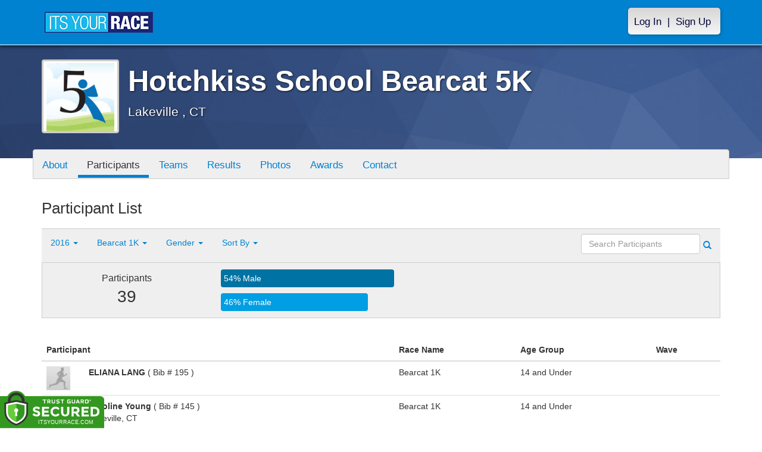

--- FILE ---
content_type: text/html; charset=utf-8
request_url: https://www.itsyourrace.com/ParticipantList.aspx?&id=4682&y=0&eid=41114&g=A&amin=0&amax=199&s=RaceName&srch=
body_size: 13591
content:


<!DOCTYPE html>
<html lang="en">
  <head><meta charset="utf-8" /><meta http-equiv="X-UA-Compatible" content="IE=edge" /><meta name="viewport" content="width=device-width, initial-scale=1" /><meta name="description" /><meta name="author" /><meta name="google-site-verification" content="l3iJD8enYU434h1nNM1YI2-loi-1TpXi8mX8fB9CWZo" /><link rel="shortcut icon" href="/favicon.ico" /><link href="/content/assets/css/styles.css?v=3" rel="stylesheet" type="text/css" /><link href="//fonts.googleapis.com/css?family=Open+Sans:300,400italic,400,700" rel="stylesheet" type="text/css" />

    <style>
        .event-map { margin:15px; padding:0; border:1px solid #cccccc; }
        .map-iframe { border-width:0; }
    </style>

    <script src="https://ajax.googleapis.com/ajax/libs/jquery/2.0.2/jquery.min.js"></script>
     <script src="https://ajax.googleapis.com/ajax/libs/jqueryui/1.11.2/jquery-ui.min.js"></script>
    <script src="/content/assets/js/bootstrap.js"></script>
    <!-- the word rotator -->

    <!-- HTML5 shim and Respond.js IE8 support of HTML5 elements and media queries -->
    <!--[if lt IE 9]>
      <script src="https://oss.maxcdn.com/libs/html5shiv/3.7.0/html5shiv.js"></script>
      <script src="https://oss.maxcdn.com/libs/respond.js/1.4.2/respond.min.js"></script>
    <![endif]-->

    
    <title>Hotchkiss School Bearcat 5K in Lakeville , CT - Details, Registration, and Results | ITS YOUR RACE</title>

    <style>
        #resultsSearch { min-width:200px; }
    </style>

    <script type="text/javascript" src="/js/arg-1.2.min.js"></script>
    <script type="text/javascript">
        $(document).ready(function () {
            $('#resultsSearch').keypress(function (e) {
                var key = e.which;
                if (key == 13)  // the enter key code
                {
                    var url = window.location.pathname + '?id=' + Arg('id') + '&y=' + Arg('y') + '&srch=' + $(this).val();
                    //alert(url);
                    window.location = url;
                    e.preventDefault();
                }
            });

            $('#btnSearch').click(function (e) {
                var url = window.location.pathname + '?id=' + Arg('id') + '&y=' + Arg('y') + '&srch=' + $('#resultsSearch').val();
                //alert(url);
                window.location = url;
                e.preventDefault();
            });
        });
    </script>

    <script type="text/javascript">
        var propertag = propertag || {};
        propertag.cmd = propertag.cmd || [];
        (function() {
        var pm = document.createElement('script');
        pm.async = true; pm.type = 'text/javascript';
        var is_ssl = 'https:' == document.location.protocol;
        pm.src = (is_ssl ? 'https:' : 'http:') + '//global.proper.io/itsyourrace.min.js';
        var node = document.getElementsByTagName('script')[0];
        node.parentNode.insertBefore(pm, node);
        })();
    </script>
<title>

</title></head>
<body>

<form name="form1" method="post" action="./ParticipantList.aspx?id=4682&amp;y=0&amp;eid=41114&amp;g=A&amp;amin=0&amp;amax=199&amp;s=RaceName&amp;srch=" id="form1">
<div>
<input type="hidden" name="RadScriptManager1_TSM" id="RadScriptManager1_TSM" value="" />
<input type="hidden" name="__EVENTTARGET" id="__EVENTTARGET" value="" />
<input type="hidden" name="__EVENTARGUMENT" id="__EVENTARGUMENT" value="" />
<input type="hidden" name="__LASTFOCUS" id="__LASTFOCUS" value="" />
<input type="hidden" name="__VIEWSTATE" id="__VIEWSTATE" value="/[base64]/[base64]/[base64]/[base64]/[base64]/[base64]/[base64]/////w9kn4sgiIo8enrugymKf9+z4mCY6Ug=" />
</div>

<script type="text/javascript">
//<![CDATA[
var theForm = document.forms['form1'];
if (!theForm) {
    theForm = document.form1;
}
function __doPostBack(eventTarget, eventArgument) {
    if (!theForm.onsubmit || (theForm.onsubmit() != false)) {
        theForm.__EVENTTARGET.value = eventTarget;
        theForm.__EVENTARGUMENT.value = eventArgument;
        theForm.submit();
    }
}
//]]>
</script>


<script src="/WebResource.axd?d=tfPY8PMXhvA0xPE2jHTvXDwsmmDzl49swAaHf0r6QJ1mvlM14PM_F4APyAr_HP5TicmXHVD5zTREqhkbugnaoYcJQfY1&amp;t=638942066805310136" type="text/javascript"></script>


<script src="/Telerik.Web.UI.WebResource.axd?_TSM_HiddenField_=RadScriptManager1_TSM&amp;compress=1&amp;_TSM_CombinedScripts_=%3b%3bSystem.Web.Extensions%2c+Version%3d4.0.0.0%2c+Culture%3dneutral%2c+PublicKeyToken%3d31bf3856ad364e35%3aen-US%3a64455737-15dd-482f-b336-7074c5c53f91%3aea597d4b%3ab25378d2" type="text/javascript"></script>
<div>

	<input type="hidden" name="__VIEWSTATEGENERATOR" id="__VIEWSTATEGENERATOR" value="97E19426" />
	<input type="hidden" name="__EVENTVALIDATION" id="__EVENTVALIDATION" value="/wEdAAh3kMrJDsQrTplF3gPhz/9DWtjzkWZgwuWLy62No0A0fY5MW6XMaFjzT9nUdsIknoulosIwqZUeEQ7Hl8XtqA2uBcAWh6CVb0i6BM+4YqZ3j2djpsjekWV1r/mLNDgaez8/DA4gwMF2cBvtuSJovBLtBl6GhVpS2ypxeKk2/5kd2cPDNy4gOtaga0Z4Auc8wygA+ing" />
</div>

    

    <script type="text/javascript">
//<![CDATA[
Sys.WebForms.PageRequestManager._initialize('ctl00$RadScriptManager1', 'form1', [], [], [], 90, 'ctl00');
//]]>
</script>


    

<script>
    function SetLanguageCookie(selectedLanguage) {
      var expDate = new Date();
      expDate.setDate(expDate.getDate() + 20); // Expiration 20 days from today
      document.cookie = "langCookie=" + selectedLanguage + "; expires=" + expDate.toUTCString() + "; path=/";
      window.location.reload(true);
    };
</script>


    <style>
        @media (min-width: 768px) {
            .navbar-nav > li > a {
                padding-top: 10px;
                padding-bottom: 10px;
            }
        }
        li.dropdown.language-li {
            min-width: 110px;
            text-align: right;
        }

        .navbar-nav > li > .language-menu {
            padding: 3px 0 3px 0;
            margin-top: -8px;
            border: 1px solid #49dffa;
            border-radius: 0;
            border-bottom-right-radius: 0;
            border-bottom-left-radius: 0;
        }

        @media (min-width: 768px) {
            .navbar-right .language-menu {
                left: auto;
                right: 5px;
            }
        }

        .open > .language-menu {
            display: block;
            border-top: 1px solid #2b8dcc !important;
        }

        .language-menu {
            position: absolute;
            top: 100%;
            z-index: 1000;
            display:none;
            min-width: 100px;
            margin: 0;
            list-style: none;
            font-size: 14px;
            background-color: #2b8dcc;
            box-shadow: 0 6px 12px rgba(0,0,0,.175);
            background-clip: padding-box;
        }

       .language-menu li { text-align:right;  padding:3px 10px 3px 0;}
       .language-menu li a { color:#49dffa; }

        .nav .open > a, .nav .open > a:focus, .nav .open > a:hover {
            background-color: #2b8dcc;
            border-color: #49dffa;
            border-bottom-color:#2b8dcc;
        }

        ul.language { width:120px !important; }
    </style>
    <!-- begins new navbar -->
    <div id="pnlLoggedOut" class="navbar navbar-inverse navbar-fixed-top" role="navigation">
      <div class="container">
        <div class="navbar-header">
          <button type="button" class="navbar-toggle" data-toggle="collapse" data-target=".navbar-collapse">
            <span class="sr-only">Toggle navigation</span>
            <span class="icon-bar"></span>
            <span class="icon-bar"></span>
            <span class="icon-bar"></span>
          </button>
          <a class="navbar-brand" href="http://www.itsyourrace.com/"><img src="https://www.itsyourrace.com/content/assets/img/its-your-race-logo.jpg" alt="ITS YOUR RACE logo" /></a>
          <div class="navbar-right secret pad bump-login">
            <ul id="menu-header-menu" class="nav navbar-nav-right">
              <li class="menu-item menu-item-type-post_type menu-item-object-page current_page_item">
                <a href="https://www.itsyourrace.com/login.aspx">Log In</a>
              </li>
              <li class="menu-item menu-item-type-post_type menu-item-object-page current_page_item">
                <p class="nav-p">|</p>
              </li>
              <li class="menu-item menu-item-type-post_type menu-item-object-page current_page_item">
                <a href="https://www.itsyourrace.com/signup.aspx">Sign Up</a>
              </li>
            </ul>
          </div>
        </div>

        

        <div class="navbar-collapse collapse">
            <div class="navbar-right bump-login">
                <ul id="menu-header-menu" class="nav navbar-nav-right">
                    <li class="menu-item menu-item-type-post_type menu-item-object-page current_page_item">
                        <a href="https://www.itsyourrace.com/login.aspx">Log In</a>
                    </li>
                    <li class="menu-item menu-item-type-post_type menu-item-object-page current_page_item">
                        <p class="nav-p">|</p>
                    </li>
                    <li class="menu-item menu-item-type-post_type menu-item-object-page current_page_item">
                        <a href="https://www.itsyourrace.com/signup.aspx">Sign Up</a>
                    </li>
                </ul>
            </div>
        </div><!--/.navbar-collapse -->
      </div>
    </div>
    <!-- /new navbar -->





    

    <link href="/CustomCss.ashx?id=4682" rel="stylesheet" />











<!-- Main jumbotron for a primary marketing message or call to action -->
<div id="plnJumbotron" class="jumbotron event-header">
    <div class="container">
        
        <div class="row">
            <div class="col-md-12">
                <div class="event-logo">
                    <img id="imgLogoMedium" src="https://files.itsyourrace.com/events/4682/images/Bearcat_Race_Logo_11.jpg" style="border-width:0px;" />
                </div>

                <h1 id="event-name" class="main-h1">Hotchkiss School Bearcat 5K</h1>
                <p id="event-citystate">Lakeville , CT</p>
            </div>
        </div>
    </div>
</div>

<div id="main-container" class="container">
    <!-- the event list -->

    <div class="row event-nav">

        <div class="event-nav-box">
            <ul class="nav nav-pills">
                <li id="liAbout"><a id="lnkAbout" href="/event.aspx?id=4682">About</a></li>
                <li id="liEventSchedule"></li>
                <li id="liParticipants" class="active"><a id="lnkParticipants" href="/ParticipantList.aspx?id=4682">Participants</a></li>
                <li id="liTeams"><a id="lnkTeams" href="/TeamList.aspx?id=4682">Teams</a></li>
                <li id="liResults"><a id="lnkResults" href="/Results.aspx?id=4682">Results</a></li>
                <li id="liPhotos"><a id="lnkPhotos" href="/photos.aspx?id=4682">Photos</a></li>
                <li id="liAwards"><a id="lnkAwards" href="/Awards.aspx?id=4682">Awards</a></li>
                
                
                
                <li id="liContact"><a id="lnkContact" href="/EventContact.aspx?id=4682">Contact</a></li>
                
                
                
                
                
            </ul>
            
        </div>

    </div>


    <div class="row event-group">
        <div class="col-md-12 body-content">
            <h1>Participant List</h1>

            

            
                <div class="filters">
                    <ul class="nav nav-pills">
                        <li role="presentation" class="dropdown">
                            <a class="dropdown-toggle" data-toggle="dropdown" href="#" role="button" aria-expanded="false">
                                <!--Year-->
                                2016
                                <span class="caret"></span>
                            </a>
                            <ul class="dropdown-menu" role="menu">
                                
                                        <li class=''><a href='ParticipantList.aspx?&id=4682&y=2016&eid=0&g=A&amin=0&amax=199&s=RaceName&srch='><span class="glyphicon glyphicon-ok"></span>2016</a></li>
                                    
                                        <li class=''><a href='ParticipantList.aspx?&id=4682&y=2015&eid=0&g=A&amin=0&amax=199&s=RaceName&srch='><span class="glyphicon glyphicon-ok"></span>2015</a></li>
                                    
                                        <li class=''><a href='ParticipantList.aspx?&id=4682&y=2014&eid=0&g=A&amin=0&amax=199&s=RaceName&srch='><span class="glyphicon glyphicon-ok"></span>2014</a></li>
                                    
                            </ul>
                        </li>
                        <li role="presentation" class="dropdown">
                            <a class="dropdown-toggle" data-toggle="dropdown" href="#" role="button" aria-expanded="false">
                                <!--Division-->
                                Bearcat 1K
                                <span class="caret"></span>
                            </a>
                            <ul class="dropdown-menu" role="menu">
                                
                                        <li><a href="#"><span class="glyphicon glyphicon-ok"></span>All Races</a></li>
                                    
                                        <li class=''><a href='ParticipantList.aspx?&id=4682&y=0&eid=41113&g=A&amin=0&amax=199&s=RaceName&srch='><span class="glyphicon glyphicon-ok"></span>Bearcat 5K</a></li>
                                    
                                        <li class='active'><a href='ParticipantList.aspx?&id=4682&y=0&eid=41114&g=A&amin=0&amax=199&s=RaceName&srch='><span class="glyphicon glyphicon-ok"></span>Bearcat 1K</a></li>
                                    
                            </ul>
                        </li>
                        <li role="presentation" class="dropdown">
                            <a class="dropdown-toggle" data-toggle="dropdown" href="#" role="button" aria-expanded="false">
                                Gender
                                <span class="caret"></span>
                            </a>
                            <ul class="dropdown-menu" role="menu">
                                <li class=''><a href='ParticipantList.aspx?&id=4682&y=0&eid=41114&g=a&amin=0&amax=199&s=RaceName&srch='><span class="glyphicon glyphicon-ok"></span>Any</a></li>
                                <li class=''><a href='ParticipantList.aspx?&id=4682&y=0&eid=41114&g=m&amin=0&amax=199&s=RaceName&srch='><span class="glyphicon glyphicon-ok"></span>Male</a></li>
                                <li class=''><a href='ParticipantList.aspx?&id=4682&y=0&eid=41114&g=f&amin=0&amax=199&s=RaceName&srch='><span class="glyphicon glyphicon-ok"></span>Female</a></li>
                            </ul>
                        </li>
                        <li role="presentation" class="dropdown">
                            <a class="dropdown-toggle" data-toggle="dropdown" href="#" role="button" aria-expanded="false">
                                Sort By
                                <span class="caret"></span>
                            </a>
                            <ul class="dropdown-menu" role="menu">
                                <li class=''><a href='ParticipantList.aspx?&id=4682&y=0&eid=41114&g=A&amin=0&amax=199&s=LastName&srch='><span class="glyphicon glyphicon-ok"></span>Participant Name</a></li>
                                <li class='active'><a href='ParticipantList.aspx?&id=4682&y=0&eid=41114&g=A&amin=0&amax=199&s=RaceName&srch='><span class="glyphicon glyphicon-ok"></span>Race Name</a></li>
                                <li class=''><a href='ParticipantList.aspx?&id=4682&y=0&eid=41114&g=A&amin=0&amax=199&s=AgeOnRaceDay&srch='><span class="glyphicon glyphicon-ok"></span>Age Group</a></li>
                            </ul>
                        </li>
                    </ul>

                    <div class="form-inline" role="form">
                        <div class="form-group">
                            <label class="sr-only" for="resultsSearch">Search Participants</label>
                            <input name="ctl00$ContentPlaceHolder1$resultsSearch" type="text" id="resultsSearch" class="form-control" placeholder="Search Participants" /><a id="btnSearch" href="javascript:__doPostBack(&#39;ctl00$ContentPlaceHolder1$btnSearch&#39;,&#39;&#39;)"><span class="glyphicon glyphicon-search"></span></a>
                        </div>
                        <!--<a href="#"><span class="glyphicon glyphicon-search"></span></a>-->
                    </div>
                </div>

                <div class="col-md-12 results-container">


                    <div class="row stats-panel">
                        <div class="col-sm-3 stat-box">
                            <span class="title">Participants</span>
                            <span class="number">
                                39</span>
                        </div>
                        <div class="col-sm-6 demo-chart">
                            <ul class="demo-chart-list">
                                <li class="male">
                                    <div id="barMale" class="chart-bar" style="width:54%;&quot;">
                                        <span class="chart-label">
                                            54% Male</span>
                                    </div>
                                </li>
                                <li class="female">
                                    <div id="barFemale" class="chart-bar" style="width:46%;&quot;">
                                        <span class="chart-label">
                                            46% Female</span>
                                    </div>
                                </li>
                            </ul>
                        </div>
                        <div class="col-sm-3 stat-box">
                            <button style="display:none;" class="btn btn-primary check-registration" data-toggle="modal" data-target="#checkRegistrationModal">See if you're registered <span class="glyphicon glyphicon-search"></span></button>
                        </div>
                    </div>
                </div>

                <div class="col-md-12 results-rows">
                    
                            <table class="table table-hover">
                                <thead>
                                    <tr>
                                        <th colspan="2">Participant</th>
                                        <th>Race Name</th>
                                        <th>Age Group</th>
                                        <th>Wave</th>
                                    </tr>
                                </thead>
                                <tbody>
                                    
                            <tr id="Tr1">
	<td style="width:60px;">
                                    <img class="profile-result" src="images/profile-placeholder.png" />
								</td>
	<td>
                                    <p>
                                        <strong>
                                            ELIANA LANG
										</strong>
                                        ( Bib # 195 )
                                    </p>
                                    <p></p>
                                    
                                </td>
	<td>
                                    Bearcat 1K
                                </td>
	<td>
                                    14 and Under
                                </td>
	<td>
                                    
                                </td>
</tr>

                        
                            <tr id="Tr1">
	<td style="width:60px;">
                                    <img class="profile-result" src="images/profile-placeholder.png" />
								</td>
	<td>
                                    <p>
                                        <strong>
                                            Caroline Young
										</strong>
                                        ( Bib # 145 )
                                    </p>
                                    <p>Lakeville, CT</p>
                                    
                                </td>
	<td>
                                    Bearcat 1K
                                </td>
	<td>
                                    14 and Under
                                </td>
	<td>
                                    
                                </td>
</tr>

                        
                            <tr id="Tr1">
	<td style="width:60px;">
                                    <img class="profile-result" src="images/profile-placeholder.png" />
								</td>
	<td>
                                    <p>
                                        <strong>
                                            RYLIE BRUSS
										</strong>
                                        ( Bib # 183 )
                                    </p>
                                    <p></p>
                                    
                                </td>
	<td>
                                    Bearcat 1K
                                </td>
	<td>
                                    14 and Under
                                </td>
	<td>
                                    
                                </td>
</tr>

                        
                            <tr id="Tr1">
	<td style="width:60px;">
                                    <img class="profile-result" src="images/profile-placeholder.png" />
								</td>
	<td>
                                    <p>
                                        <strong>
                                            UNKNOWN RUNNER
										</strong>
                                        ( Bib # 189 )
                                    </p>
                                    <p></p>
                                    
                                </td>
	<td>
                                    Bearcat 1K
                                </td>
	<td>
                                    14 and Under
                                </td>
	<td>
                                    
                                </td>
</tr>

                        
                            <tr id="Tr1">
	<td style="width:60px;">
                                    <img class="profile-result" src="images/profile-placeholder.png" />
								</td>
	<td>
                                    <p>
                                        <strong>
                                            Gwendolen Fitch
										</strong>
                                        ( Bib # 893 )
                                    </p>
                                    <p>Salisbury, CT</p>
                                    
                                </td>
	<td>
                                    Bearcat 1K
                                </td>
	<td>
                                    14 and Under
                                </td>
	<td>
                                    
                                </td>
</tr>

                        
                            <tr id="Tr1">
	<td style="width:60px;">
                                    <img class="profile-result" src="images/profile-placeholder.png" />
								</td>
	<td>
                                    <p>
                                        <strong>
                                            Julia Maier
										</strong>
                                        ( Bib # 898 )
                                    </p>
                                    <p>Lakeville, CT</p>
                                    
                                </td>
	<td>
                                    Bearcat 1K
                                </td>
	<td>
                                    14 and Under
                                </td>
	<td>
                                    
                                </td>
</tr>

                        
                            <tr id="Tr1">
	<td style="width:60px;">
                                    <img class="profile-result" src="images/profile-placeholder.png" />
								</td>
	<td>
                                    <p>
                                        <strong>
                                            Michael Parris
										</strong>
                                        ( Bib # 899 )
                                    </p>
                                    <p>Falls Village, CT</p>
                                    
                                </td>
	<td>
                                    Bearcat 1K
                                </td>
	<td>
                                    14 and Under
                                </td>
	<td>
                                    
                                </td>
</tr>

                        
                            <tr id="Tr1">
	<td style="width:60px;">
                                    <img class="profile-result" src="images/profile-placeholder.png" />
								</td>
	<td>
                                    <p>
                                        <strong>
                                            Grafton Reilly
										</strong>
                                        ( Bib # 136 )
                                    </p>
                                    <p>Lakeville, CT</p>
                                    
                                </td>
	<td>
                                    Bearcat 1K
                                </td>
	<td>
                                    14 and Under
                                </td>
	<td>
                                    
                                </td>
</tr>

                        
                            <tr id="Tr1">
	<td style="width:60px;">
                                    <img class="profile-result" src="images/profile-placeholder.png" />
								</td>
	<td>
                                    <p>
                                        <strong>
                                            Walton Rollins
										</strong>
                                        ( Bib # 139 )
                                    </p>
                                    <p>New York, NY</p>
                                    
                                </td>
	<td>
                                    Bearcat 1K
                                </td>
	<td>
                                    14 and Under
                                </td>
	<td>
                                    
                                </td>
</tr>

                        
                            <tr id="Tr1">
	<td style="width:60px;">
                                    <img class="profile-result" src="images/profile-placeholder.png" />
								</td>
	<td>
                                    <p>
                                        <strong>
                                            Serena Thompson
										</strong>
                                        ( Bib # 141 )
                                    </p>
                                    <p>Lakeville, CT</p>
                                    
                                </td>
	<td>
                                    Bearcat 1K
                                </td>
	<td>
                                    14 and Under
                                </td>
	<td>
                                    
                                </td>
</tr>

                        
                            <tr id="Tr1">
	<td style="width:60px;">
                                    <img class="profile-result" src="images/profile-placeholder.png" />
								</td>
	<td>
                                    <p>
                                        <strong>
                                            TYLER GWINN
										</strong>
                                        ( Bib # 150 )
                                    </p>
                                    <p></p>
                                    
                                </td>
	<td>
                                    Bearcat 1K
                                </td>
	<td>
                                    14 and Under
                                </td>
	<td>
                                    
                                </td>
</tr>

                        
                            <tr id="Tr1">
	<td style="width:60px;">
                                    <img class="profile-result" src="images/profile-placeholder.png" />
								</td>
	<td>
                                    <p>
                                        <strong>
                                            JACK GLICKMAN
										</strong>
                                        ( Bib # 217 )
                                    </p>
                                    <p></p>
                                    
                                </td>
	<td>
                                    Bearcat 1K
                                </td>
	<td>
                                    14 and Under
                                </td>
	<td>
                                    
                                </td>
</tr>

                        
                            <tr id="Tr1">
	<td style="width:60px;">
                                    <img class="profile-result" src="images/profile-placeholder.png" />
								</td>
	<td>
                                    <p>
                                        <strong>
                                            Charlotte Diviney
										</strong>
                                        ( Bib # 890 )
                                    </p>
                                    <p>Simsbury, CT</p>
                                    
                                </td>
	<td>
                                    Bearcat 1K
                                </td>
	<td>
                                    14 and Under
                                </td>
	<td>
                                    
                                </td>
</tr>

                        
                            <tr id="Tr1">
	<td style="width:60px;">
                                    <img class="profile-result" src="images/profile-placeholder.png" />
								</td>
	<td>
                                    <p>
                                        <strong>
                                            Fae Hall
										</strong>
                                        ( Bib # 896 )
                                    </p>
                                    <p>Salisbury, CT</p>
                                    
                                </td>
	<td>
                                    Bearcat 1K
                                </td>
	<td>
                                    14 and Under
                                </td>
	<td>
                                    
                                </td>
</tr>

                        
                            <tr id="Tr1">
	<td style="width:60px;">
                                    <img class="profile-result" src="images/profile-placeholder.png" />
								</td>
	<td>
                                    <p>
                                        <strong>
                                            Ben Wistar
										</strong>
                                        ( Bib # 144 )
                                    </p>
                                    <p>Lakeville, CT</p>
                                    
                                </td>
	<td>
                                    Bearcat 1K
                                </td>
	<td>
                                    14 and Under
                                </td>
	<td>
                                    
                                </td>
</tr>

                        
                            <tr id="Tr1">
	<td style="width:60px;">
                                    <img class="profile-result" src="images/profile-placeholder.png" />
								</td>
	<td>
                                    <p>
                                        <strong>
                                            ROSS EZROW
										</strong>
                                        ( Bib # 188 )
                                    </p>
                                    <p></p>
                                    
                                </td>
	<td>
                                    Bearcat 1K
                                </td>
	<td>
                                    14 and Under
                                </td>
	<td>
                                    
                                </td>
</tr>

                        
                            <tr id="Tr1">
	<td style="width:60px;">
                                    <img class="profile-result" src="images/profile-placeholder.png" />
								</td>
	<td>
                                    <p>
                                        <strong>
                                            Natalie Crain
										</strong>
                                        ( Bib # 886 )
                                    </p>
                                    <p>Lakeville, CT</p>
                                    
                                </td>
	<td>
                                    Bearcat 1K
                                </td>
	<td>
                                    14 and Under
                                </td>
	<td>
                                    
                                </td>
</tr>

                        
                            <tr id="Tr1">
	<td style="width:60px;">
                                    <img class="profile-result" src="images/profile-placeholder.png" />
								</td>
	<td>
                                    <p>
                                        <strong>
                                            Ian Dillon
										</strong>
                                        ( Bib # 889 )
                                    </p>
                                    <p>Canaan, CT</p>
                                    
                                </td>
	<td>
                                    Bearcat 1K
                                </td>
	<td>
                                    14 and Under
                                </td>
	<td>
                                    
                                </td>
</tr>

                        
                            <tr id="Tr1">
	<td style="width:60px;">
                                    <img class="profile-result" src="images/profile-placeholder.png" />
								</td>
	<td>
                                    <p>
                                        <strong>
                                            Mabel Fenton
										</strong>
                                        ( Bib # 891 )
                                    </p>
                                    <p>Lakeville, CT</p>
                                    
                                </td>
	<td>
                                    Bearcat 1K
                                </td>
	<td>
                                    14 and Under
                                </td>
	<td>
                                    
                                </td>
</tr>

                        
                            <tr id="Tr1">
	<td style="width:60px;">
                                    <img class="profile-result" src="images/profile-placeholder.png" />
								</td>
	<td>
                                    <p>
                                        <strong>
                                            Stella Fenton
										</strong>
                                        ( Bib # 892 )
                                    </p>
                                    <p>Lakeville, CT</p>
                                    
                                </td>
	<td>
                                    Bearcat 1K
                                </td>
	<td>
                                    14 and Under
                                </td>
	<td>
                                    
                                </td>
</tr>

                        
                            <tr id="Tr1">
	<td style="width:60px;">
                                    <img class="profile-result" src="images/profile-placeholder.png" />
								</td>
	<td>
                                    <p>
                                        <strong>
                                            Lillian MacMillan
										</strong>
                                        ( Bib # 897 )
                                    </p>
                                    <p>Sharon, CT</p>
                                    
                                </td>
	<td>
                                    Bearcat 1K
                                </td>
	<td>
                                    14 and Under
                                </td>
	<td>
                                    
                                </td>
</tr>

                        
                            <tr id="Tr1">
	<td style="width:60px;">
                                    <img class="profile-result" src="images/profile-placeholder.png" />
								</td>
	<td>
                                    <p>
                                        <strong>
                                            LARS HEILMANN
										</strong>
                                        ( Bib # 1306 )
                                    </p>
                                    <p></p>
                                    
                                </td>
	<td>
                                    Bearcat 1K
                                </td>
	<td>
                                    14 and Under
                                </td>
	<td>
                                    
                                </td>
</tr>

                        
                            <tr id="Tr1">
	<td style="width:60px;">
                                    <img class="profile-result" src="images/profile-placeholder.png" />
								</td>
	<td>
                                    <p>
                                        <strong>
                                            Copeland Rollins
										</strong>
                                        ( Bib # 138 )
                                    </p>
                                    <p>New York, NY</p>
                                    
                                </td>
	<td>
                                    Bearcat 1K
                                </td>
	<td>
                                    14 and Under
                                </td>
	<td>
                                    
                                </td>
</tr>

                        
                            <tr id="Tr1">
	<td style="width:60px;">
                                    <img class="profile-result" src="images/profile-placeholder.png" />
								</td>
	<td>
                                    <p>
                                        <strong>
                                            Dominik Valcin
										</strong>
                                        ( Bib # 142 )
                                    </p>
                                    <p>Salisbury, CT</p>
                                    
                                </td>
	<td>
                                    Bearcat 1K
                                </td>
	<td>
                                    14 and Under
                                </td>
	<td>
                                    
                                </td>
</tr>

                        
                            <tr id="Tr1">
	<td style="width:60px;">
                                    <img class="profile-result" src="images/profile-placeholder.png" />
								</td>
	<td>
                                    <p>
                                        <strong>
                                            AIDAN JONES
										</strong>
                                        ( Bib # 198 )
                                    </p>
                                    <p></p>
                                    
                                </td>
	<td>
                                    Bearcat 1K
                                </td>
	<td>
                                    14 and Under
                                </td>
	<td>
                                    
                                </td>
</tr>

                        
                                </tbody>
                            </table>
                        <div id="pnlPager">
	
                        <div class="pager">
                            
                            &nbsp;
                            
                            &nbsp;
                            Page:
                            &nbsp;
                            <select name="ctl00$ContentPlaceHolder1$ddlPage" onchange="javascript:setTimeout(&#39;__doPostBack(\&#39;ctl00$ContentPlaceHolder1$ddlPage\&#39;,\&#39;\&#39;)&#39;, 0)" id="ddlPage" style="width:90px;">
		<option selected="selected" value="1">1</option>
		<option value="2">2</option>

	</select>
                            &nbsp;
                            <a id="btnNext" href="javascript:__doPostBack(&#39;ctl00$ContentPlaceHolder1$btnNext&#39;,&#39;&#39;)">next ></a>
                            &nbsp;
                            <a id="btnLast" href="javascript:__doPostBack(&#39;ctl00$ContentPlaceHolder1$btnLast&#39;,&#39;&#39;)">last >></a>
                            <br />
                            <br />
                            
                        </div>
                    
</div>
                </div>
            

            
        </div>
    </div>
    <!-- /container -->

    <!-- Modal -->
    <div class="modal fade" id="checkRegistrationModal" tabindex="-1" role="dialog" aria-labelledby="checkRegistrationModalLabel" aria-hidden="true">
        <div class="modal-dialog">
            <div class="modal-content">
                <div class="modal-header">
                    <button type="button" class="close" data-dismiss="modal" aria-label="Close"><span aria-hidden="true">&times;</span></button>
                    <h3 class="modal-title" id="myModalLabel">See if You're Registered</h3>
                </div>
                <div class="modal-body register-check-body">

                    <div class="row">
                        <div class="col-md-12">
                            <div class="form-group">
                                <label for="name">Search by Name</label>
                                <div class="row">
                                    <div class="col-md-12">
                                        <input type="text" class="form-control" id="name" placeholder="">
                                        <button type="submit" class="btn btn-primary">Look Up</button>
                                    </div>
                                </div>
                            </div>

                            <div class="form-group">
                                <label for="bib">Search by Bib Number</label>
                                <div class="row">
                                    <div class="col-md-12">
                                        <input type="text" class="form-control" id="bib" placeholder="">
                                        <button type="submit" class="btn btn-primary">Look Up</button>
                                    </div>
                                </div>
                            </div>

                            <div class="form-group">
                                <label for="order">Search by Order Number</label>
                                <div class="row">
                                    <div class="col-md-12">
                                        <input type="text" class="form-control" id="order" placeholder="">
                                        <button type="submit" class="btn btn-primary">Look Up</button>
                                    </div>
                                </div>
                            </div>

                        </div>
                    </div>

                    </div>
                </div>
            </div>
        </div>

    </div>
    <!-- this closes the div that is opened in the ctrl_EventHeader.ascx file -->




    

    <div class="footer-wrapper">
      <div class="container">
        <div id="plStandardFooter" class="row">
          <footer>
            <div class="col-sm-4">
              <h4>Main Navigation</h4>
              <ul>
                <li><a href="http://www.itsyourrace.com/search.aspx">Events/Results</a></li>
                <li><a href="http://www.itsyourrace.com/features.aspx">Features</a></li>
                <li><a href="http://www.itsyourrace.com/pricing.aspx">Pricing</a></li>
                <li><a href="http://www.itsyourrace.com/event-organizers.aspx">Event Organizers</a></li>
              </ul>
            </div>
            <div class="col-sm-4">
              <h4>About ITS YOUR RACE</h4>
              <ul>
                <li><a href="http://www.itsyourrace.com/AboutUs.aspx">About Us</a></li>
                <li><a href="http://www.itsyourrace.com/Pricing.aspx">Pricing</a></li>
                <!--<li><a href="http://www.itsyourrace.com/FAQ.aspx">FAQ</a></li>-->
                <li><a href="/Contact.aspx">Contact Us</a></li>
                <li><a href="http://blog.itsyourrace.com" target="_blank">Blog</a></li>
                <li><a href="https://www.itsyourrace.com/pc/mediakit">Advertise</a></li>
              </ul>
            </div>
            <div class="col-sm-4">
              <h4>Find Us Online</h4>
              <ul>
                <li><a href="https://facebook.com/itsyourrace" target="_blank">Facebook</a></li>
                <li><a href="https://twitter.com/itsyourrace" target="_blank">Twitter</a></li>
              </ul>
            </div>
            <div class="col-sm-12 center-div-content">
              <p>&nbsp;</p>
              <p>
                  &copy; Innovative Timing Systems, LLC 2025. All Rights Reserved
                  <br />
                  <a href="/TermsOfUse.aspx">Terms of Use</a>
                  &nbsp;&nbsp;&nbsp;&nbsp;
                  <a href="/Privacy.aspx">Privacy Policy</a>
                  <br />
                  We've updated our Privacy Policy. <a href="/Privacy.aspx">Click here for more information</a>.
              </p>
            </div>
          </footer>
        </div><!--/row-->

        
      </div>
    </div>

    
    
    <script type="text/javascript">
        var clicky_site_ids = clicky_site_ids || [];
        clicky_site_ids.push(100580214);
        (function () {
            var s = document.createElement('script');
            s.type = 'text/javascript';
            s.async = true;
            s.src = '//static.getclicky.com/js';
            (document.getElementsByTagName('head')[0] || document.getElementsByTagName('body')[0]).appendChild(s);
        })();
    </script>
    <noscript>
        <p>
            <img alt="Clicky" width="1" height="1" src="//in.getclicky.com/100580214ns.gif" /></p>
    </noscript>
    <!-- Bootstrap core JavaScript
    ================================================== -->
    <!-- Placed at the end of the document so the pages load faster -->
    
    <!-- legacy js -->
    
    <!--<script src="../../content/assets/legacy/js/bootstrap.min.js"></script>-->
    <script src="../../content/assets/legacy/js/theme.js"></script>
    <script src="../../content/assets/legacy/js/jquery.cookie.min.js"></script>

    <script>
        (function (i, s, o, g, r, a, m) {
            i['GoogleAnalyticsObject'] = r; i[r] = i[r] || function () {
                (i[r].q = i[r].q || []).push(arguments)
            }, i[r].l = 1 * new Date(); a = s.createElement(o),
            m = s.getElementsByTagName(o)[0]; a.async = 1; a.src = g; m.parentNode.insertBefore(a, m)
        })(window, document, 'script', '//www.google-analytics.com/analytics.js', 'ga');

        ga('create', 'UA-50023231-1', 'itsyourrace.com');
        ga('send', 'pageview');
    </script>
    <!-- show location box-->
    <script type="text/javascript">
        $(document).ready(
        function () {
            // the event row register button highlights
            $(".event-row, .results-grouper, .sponsored-grouper").hover(function () {
                $(this).find(".event-btn-hover, .results-btn").toggleClass("hide-register");
            });
        });
    </script>


</form>

<script src="https://ajax.googleapis.com/ajax/libs/jquery/3.3.1/jquery.min.js" integrity="sha384-tsQFqpEReu7ZLhBV2VZlAu7zcOV+rXbYlF2cqB8txI/8aZajjp4Bqd+V6D5IgvKT" crossorigin="anonymous"></script><script>tg_jq = jQuery.noConflict(true);</script> <div class="tgfloat tgBleft" style="position:fixed;bottom:0px;z-index: 999999;text-align:left;left:0px;"><img alt="Trust Guard Security Scanned" id="tg_1-bleft" class="tgfloat-inner" src="https://seal.trustguard.com/sites/itsyourrace.com/5d6fbb95f4a06109fdcba9cd.svg" style="border: 0; width: 175px; " oncontextmenu="var d = new Date(); alert('Copying Prohibited by Law - This image and all included logos are copyrighted by Trust Guard '+d.getFullYear()+'.'); return false;" /></div> <div id="tgSlideContainer"></div><script src="https://tgscript.s3.amazonaws.com/tgscript-v1.016.js" integrity="sha384-OYyvZ9WS0+acYgiltgIE5KBNF/E/1phX7oscLbBV3h2bOfygwkwxhjnybxN9roqy" crossorigin="anonymous"></script><script>document.write(tg_script_bottom_left); tg_load_animations("5d6a92075f92ba0f48ba3f06", "bottom_left");</script><link rel="stylesheet" rel="preload" href="https://tgscript.s3.amazonaws.com/cert-style-v1.011.css" integrity="sha384-n1YfSisynv0soSJM+IY37BSiVCk9RcYkupLvkkn7Id5MptKUsY+EN5Plz+Tw4dpc" crossorigin="anonymous"><style type="text/css">@media (max-width: 500px) { .tgfloat img { width:145px !important; }}</style>




</body>
</html>
